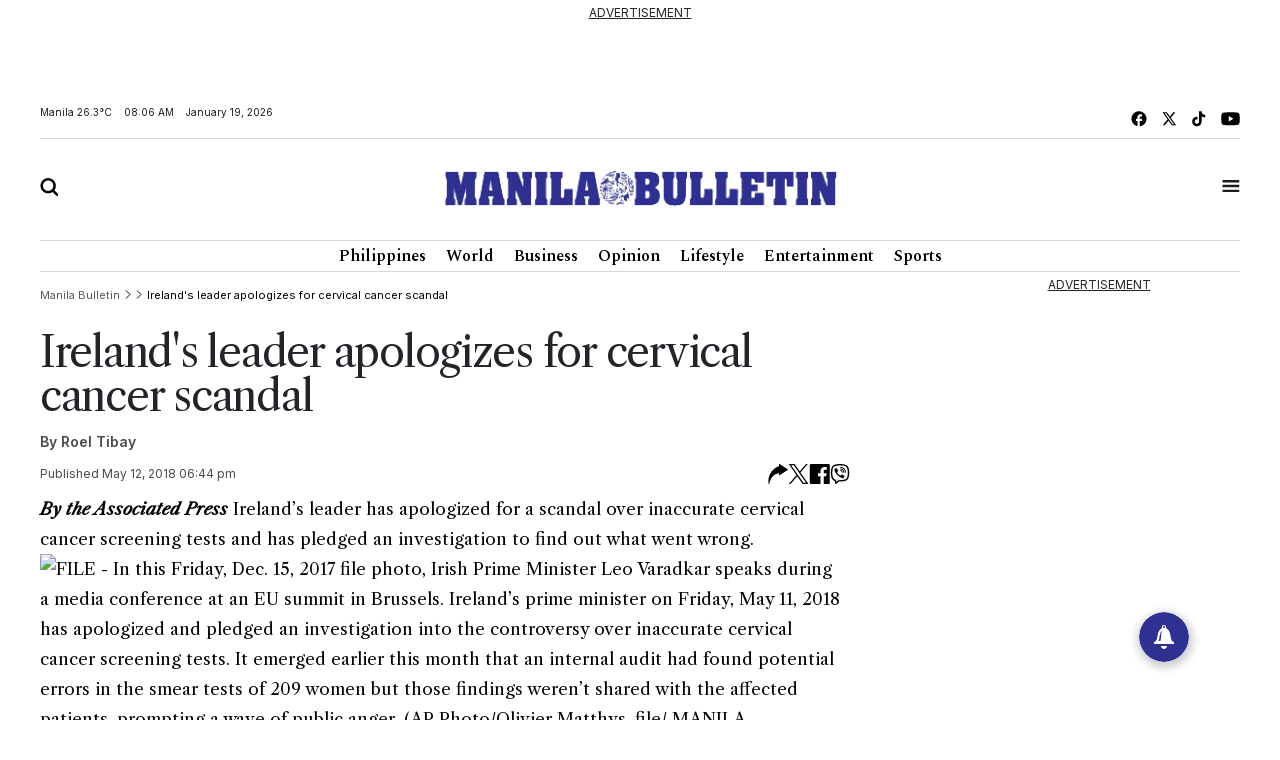

--- FILE ---
content_type: text/html; charset=utf-8
request_url: https://www.google.com/recaptcha/api2/aframe
body_size: 265
content:
<!DOCTYPE HTML><html><head><meta http-equiv="content-type" content="text/html; charset=UTF-8"></head><body><script nonce="08L4hLJs_Qc5shfpHNpVLQ">/** Anti-fraud and anti-abuse applications only. See google.com/recaptcha */ try{var clients={'sodar':'https://pagead2.googlesyndication.com/pagead/sodar?'};window.addEventListener("message",function(a){try{if(a.source===window.parent){var b=JSON.parse(a.data);var c=clients[b['id']];if(c){var d=document.createElement('img');d.src=c+b['params']+'&rc='+(localStorage.getItem("rc::a")?sessionStorage.getItem("rc::b"):"");window.document.body.appendChild(d);sessionStorage.setItem("rc::e",parseInt(sessionStorage.getItem("rc::e")||0)+1);localStorage.setItem("rc::h",'1768781219741');}}}catch(b){}});window.parent.postMessage("_grecaptcha_ready", "*");}catch(b){}</script></body></html>

--- FILE ---
content_type: application/javascript; charset=utf-8
request_url: https://fundingchoicesmessages.google.com/f/AGSKWxUaOxICb11BSIriWYBXYWDyBTNEiony6Zf1e3yDkgrP-YOcSqC9wH3iNscOZr9DDLQyT05RJ0IyAVoipFNkOe3IKZ4hGC3LZCUqKIrar3KJUeoQZbNzY9S42eGaIV-Ql2tAwwQUUghxrQB5uwL3_5qa-NZDR5w3Y0gt2shcUaLGO7oluC8gAyiWG74j/_/CME-ad-/popunder-728x90.php?/adgear2-/modules/ad_
body_size: -1293
content:
window['4d682f89-df0d-4058-ad6d-0e8c5cd13bf0'] = true;